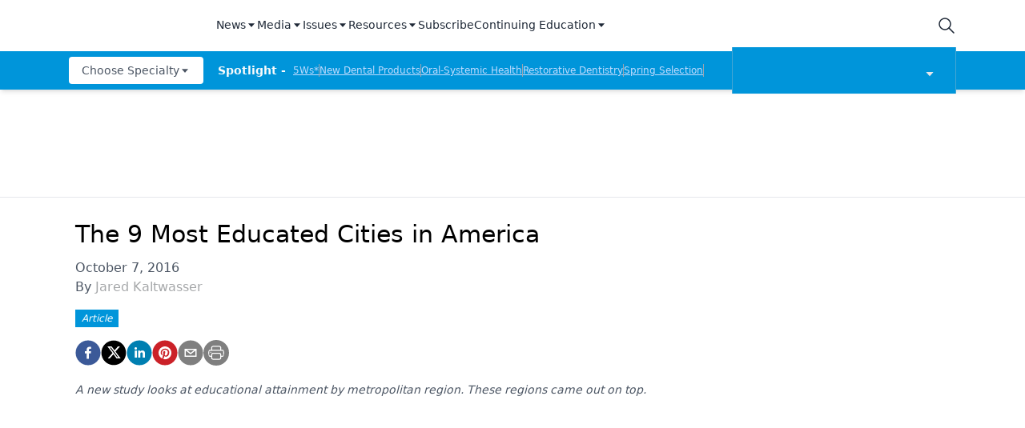

--- FILE ---
content_type: application/javascript
request_url: https://api.lightboxcdn.com/z9gd/43384/www.dentalproductsreport.com/jsonp/z?cb=1768969538690&dre=l&callback=jQuery112408052534441669033_1768969538667&_=1768969538668
body_size: 1192
content:
jQuery112408052534441669033_1768969538667({"dre":"l","success":true,"response":"[base64].[base64].OJD5aQBRjFlSgoYofXnYVXgAXxZOhWEYRglnZaAINYYhYKAA___"});